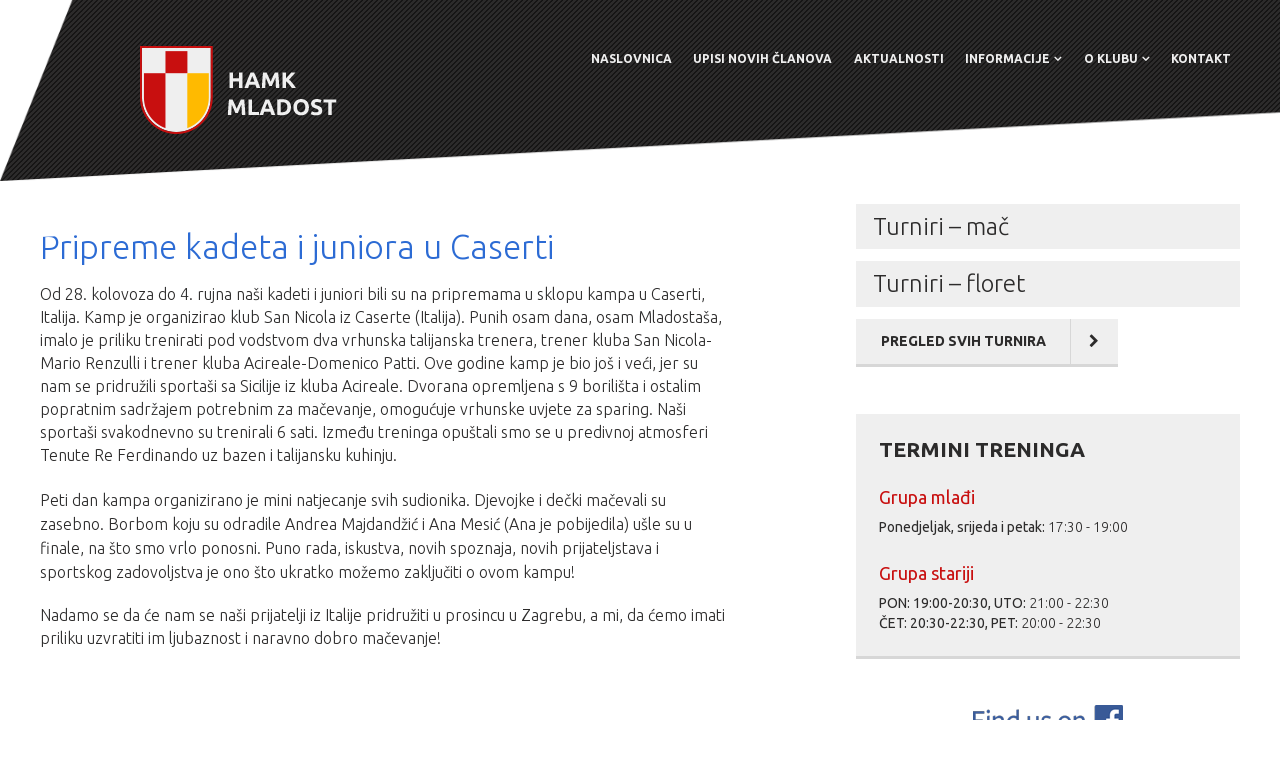

--- FILE ---
content_type: text/css; charset=utf-8
request_url: https://www.hamk-mladost.hr/wp-content/themes/hamk/css/main.css?ver=1.1
body_size: 8682
content:
@charset "UTF-8";
/*! normalize.css v3.0.3 | MIT License | github.com/necolas/normalize.css */
/**
 * 1. Set default font family to sans-serif.
 * 2. Prevent iOS and IE text size adjust after device orientation change,
 *    without disabling user zoom.
 */
html {
  font-family: sans-serif;
  /* 1 */
  -ms-text-size-adjust: 100%;
  /* 2 */
  -webkit-text-size-adjust: 100%;
  /* 2 */
}

/**
 * Remove default margin.
 */
body {
  margin: 0;
}

/* HTML5 display definitions
   ========================================================================== */
/**
 * Correct `block` display not defined for any HTML5 element in IE 8/9.
 * Correct `block` display not defined for `details` or `summary` in IE 10/11
 * and Firefox.
 * Correct `block` display not defined for `main` in IE 11.
 */
article,
aside,
details,
figcaption,
figure,
footer,
header,
hgroup,
main,
menu,
nav,
section,
summary {
  display: block;
}

/**
 * 1. Correct `inline-block` display not defined in IE 8/9.
 * 2. Normalize vertical alignment of `progress` in Chrome, Firefox, and Opera.
 */
audio,
canvas,
progress,
video {
  display: inline-block;
  /* 1 */
  vertical-align: baseline;
  /* 2 */
}

/**
 * Prevent modern browsers from displaying `audio` without controls.
 * Remove excess height in iOS 5 devices.
 */
audio:not([controls]) {
  display: none;
  height: 0;
}

/**
 * Address `[hidden]` styling not present in IE 8/9/10.
 * Hide the `template` element in IE 8/9/10/11, Safari, and Firefox < 22.
 */
[hidden],
template {
  display: none;
}

/* Links
   ========================================================================== */
/**
 * Remove the gray background color from active links in IE 10.
 */
a {
  background-color: transparent;
}

/**
 * Improve readability of focused elements when they are also in an
 * active/hover state.
 */
a:active,
a:hover {
  outline: 0;
}

/* Text-level semantics
   ========================================================================== */
/**
 * Address styling not present in IE 8/9/10/11, Safari, and Chrome.
 */
abbr[title] {
  border-bottom: 1px dotted;
}

/**
 * Address style set to `bolder` in Firefox 4+, Safari, and Chrome.
 */
b,
strong {
  font-weight: bold;
}

/**
 * Address styling not present in Safari and Chrome.
 */
dfn {
  font-style: italic;
}

/**
 * Address variable `h1` font-size and margin within `section` and `article`
 * contexts in Firefox 4+, Safari, and Chrome.
 */
h1 {
  font-size: 2em;
  margin: 0.67em 0;
}

/**
 * Address styling not present in IE 8/9.
 */
mark {
  background: #ff0;
  color: #000;
}

/**
 * Address inconsistent and variable font size in all browsers.
 */
small {
  font-size: 80%;
}

/**
 * Prevent `sub` and `sup` affecting `line-height` in all browsers.
 */
sub,
sup {
  font-size: 75%;
  line-height: 0;
  position: relative;
  vertical-align: baseline;
}

sup {
  top: -0.5em;
}

sub {
  bottom: -0.25em;
}

/* Embedded content
   ========================================================================== */
/**
 * Remove border when inside `a` element in IE 8/9/10.
 */
img {
  border: 0;
}

/**
 * Correct overflow not hidden in IE 9/10/11.
 */
svg:not(:root) {
  overflow: hidden;
}

/* Grouping content
   ========================================================================== */
/**
 * Address margin not present in IE 8/9 and Safari.
 */
figure {
  margin: 1em 40px;
}

/**
 * Address differences between Firefox and other browsers.
 */
hr {
  box-sizing: content-box;
  height: 0;
}

/**
 * Contain overflow in all browsers.
 */
pre {
  overflow: auto;
}

/**
 * Address odd `em`-unit font size rendering in all browsers.
 */
code,
kbd,
pre,
samp {
  font-family: monospace, monospace;
  font-size: 1em;
}

/* Forms
   ========================================================================== */
/**
 * Known limitation: by default, Chrome and Safari on OS X allow very limited
 * styling of `select`, unless a `border` property is set.
 */
/**
 * 1. Correct color not being inherited.
 *    Known issue: affects color of disabled elements.
 * 2. Correct font properties not being inherited.
 * 3. Address margins set differently in Firefox 4+, Safari, and Chrome.
 */
button,
input,
optgroup,
select,
textarea {
  color: inherit;
  /* 1 */
  font: inherit;
  /* 2 */
  margin: 0;
  /* 3 */
}

/**
 * Address `overflow` set to `hidden` in IE 8/9/10/11.
 */
button {
  overflow: visible;
}

/**
 * Address inconsistent `text-transform` inheritance for `button` and `select`.
 * All other form control elements do not inherit `text-transform` values.
 * Correct `button` style inheritance in Firefox, IE 8/9/10/11, and Opera.
 * Correct `select` style inheritance in Firefox.
 */
button,
select {
  text-transform: none;
}

/**
 * 1. Avoid the WebKit bug in Android 4.0.* where (2) destroys native `audio`
 *    and `video` controls.
 * 2. Correct inability to style clickable `input` types in iOS.
 * 3. Improve usability and consistency of cursor style between image-type
 *    `input` and others.
 */
button,
html input[type="button"],
input[type="reset"],
input[type="submit"] {
  -webkit-appearance: button;
  /* 2 */
  cursor: pointer;
  /* 3 */
}

/**
 * Re-set default cursor for disabled elements.
 */
button[disabled],
html input[disabled] {
  cursor: default;
}

/**
 * Remove inner padding and border in Firefox 4+.
 */
button::-moz-focus-inner,
input::-moz-focus-inner {
  border: 0;
  padding: 0;
}

/**
 * Address Firefox 4+ setting `line-height` on `input` using `!important` in
 * the UA stylesheet.
 */
input {
  line-height: normal;
}

/**
 * It's recommended that you don't attempt to style these elements.
 * Firefox's implementation doesn't respect box-sizing, padding, or width.
 *
 * 1. Address box sizing set to `content-box` in IE 8/9/10.
 * 2. Remove excess padding in IE 8/9/10.
 */
input[type="checkbox"],
input[type="radio"] {
  box-sizing: border-box;
  /* 1 */
  padding: 0;
  /* 2 */
}

/**
 * Fix the cursor style for Chrome's increment/decrement buttons. For certain
 * `font-size` values of the `input`, it causes the cursor style of the
 * decrement button to change from `default` to `text`.
 */
input[type="number"]::-webkit-inner-spin-button,
input[type="number"]::-webkit-outer-spin-button {
  height: auto;
}

/**
 * 1. Address `appearance` set to `searchfield` in Safari and Chrome.
 * 2. Address `box-sizing` set to `border-box` in Safari and Chrome.
 */
input[type="search"] {
  -webkit-appearance: textfield;
  /* 1 */
  box-sizing: content-box;
  /* 2 */
}

/**
 * Remove inner padding and search cancel button in Safari and Chrome on OS X.
 * Safari (but not Chrome) clips the cancel button when the search input has
 * padding (and `textfield` appearance).
 */
input[type="search"]::-webkit-search-cancel-button,
input[type="search"]::-webkit-search-decoration {
  -webkit-appearance: none;
}

/**
 * Define consistent border, margin, and padding.
 */
fieldset {
  border: 1px solid #c0c0c0;
  margin: 0 2px;
  padding: 0.35em 0.625em 0.75em;
}

/**
 * 1. Correct `color` not being inherited in IE 8/9/10/11.
 * 2. Remove padding so people aren't caught out if they zero out fieldsets.
 */
legend {
  border: 0;
  /* 1 */
  padding: 0;
  /* 2 */
}

/**
 * Remove default vertical scrollbar in IE 8/9/10/11.
 */
textarea {
  overflow: auto;
}

/**
 * Don't inherit the `font-weight` (applied by a rule above).
 * NOTE: the default cannot safely be changed in Chrome and Safari on OS X.
 */
optgroup {
  font-weight: bold;
}

/* Tables
   ========================================================================== */
/**
 * Remove most spacing between table cells.
 */
table {
  border-collapse: collapse;
  border-spacing: 0;
}

td,
th {
  padding: 0;
}

/* ==========================================================================
   Base styles: opinionated defaults
   ========================================================================== */
html {
  color: #222;
  font-size: 1em;
  line-height: 1.4;
}

/*
 * Remove text-shadow in selection highlight:
 * https://twitter.com/miketaylr/status/12228805301
 *
 * These selection rule sets have to be separate.
 * Customize the background color to match your design.
 */
::-moz-selection {
  background: #b3d4fc;
  text-shadow: none;
}

::selection {
  background: #b3d4fc;
  text-shadow: none;
}

/*
 * A better looking default horizontal rule
 */
hr {
  display: block;
  height: 1px;
  border: 0;
  border-top: 1px solid #ccc;
  margin: 1em 0;
  padding: 0;
}

/*
 * Remove the gap between audio, canvas, iframes,
 * images, videos and the bottom of their containers:
 * https://github.com/h5bp/html5-boilerplate/issues/440
 */
audio,
canvas,
iframe,
img,
svg,
video {
  vertical-align: middle;
}

/*
 * Remove default fieldset styles.
 */
fieldset {
  border: 0;
  margin: 0;
  padding: 0;
}

/*
 * Allow only vertical resizing of textareas.
 */
textarea {
  resize: vertical;
}

/* ==========================================================================
   Browser Upgrade Prompt
   ========================================================================== */
.browserupgrade {
  margin: 0.2em 0;
  background: #ccc;
  color: #000;
  padding: 0.2em 0;
}

html {
  box-sizing: border-box;
}

*, *::after, *::before {
  box-sizing: inherit;
}

/* ==========================================================================
   Author Styles
   ========================================================================== */
.container {
  max-width: 1200px;
  margin-left: auto;
  margin-right: auto;
}

.container::after {
  clear: both;
  content: "";
  display: table;
}

@media screen and (max-width: 1200px) {
  .container {
    padding: 0 1.45em;
  }
}

body {
  font-family: "Ubuntu", sans-serif;
  font-size: 1em;
  line-height: 1.45;
  font-weight: 300;
  color: #2c2b2b;
  -webkit-font-smoothing: antialiased;
}

h1,
h2,
h3,
h4,
h5,
h6 {
  font-family: "Ubuntu", sans-serif;
  line-height: 1.2;
  margin: 1.414em 0 0.5em;
  font-weight: inherit;
  font-size: 1em;
  color: #2c6bd4;
}

h1, h2, h3, h4 {
  margin: 1.414em 0 0.5em;
  font-weight: inherit;
  line-height: 1.2;
}

h1 {
  margin-top: 0;
  font-size: 1.602em;
}

h2 {
  font-size: 1.424em;
}

h3 {
  font-size: 1.266em;
}

h4 {
  font-size: 1.125em;
}

@media screen and (min-width: 600px) {
  h1, h2, h3, h4 {
    margin: 1.414em 0 0.5em;
    font-weight: inherit;
    line-height: 1.2;
  }
  h1 {
    margin-top: 0;
    font-size: 2.074em;
  }
  h2 {
    font-size: 1.728em;
  }
  h3 {
    font-size: 1.44em;
  }
  h4 {
    font-size: 1.2em;
  }
}

p {
  margin-top: 0;
  margin-bottom: 1.3em;
}

a {
  color: #c80f0f;
}

h1 a, h2 a, h3 a, h4 a, h5 a, h6 a {
  color: #c80f0f;
  text-decoration: none;
  -webkit-transition: color 0.25s ease-in-out;
  transition: color 0.25s ease-in-out;
}

h1 a:hover, h2 a:hover, h3 a:hover, h4 a:hover, h5 a:hover, h6 a:hover {
  color: #690808;
}

ul,
ol {
  padding-left: 2.9em;
}

nav ul,
nav ol {
  padding: 0;
  list-style-type: none;
}

img {
  max-width: 100%;
  height: auto;
}

button, input[type="button"], input[type="reset"], input[type="submit"],
.more,
.icon-button {
  -webkit-appearance: none;
     -moz-appearance: none;
          appearance: none;
  background-color: #efefef;
  border: 0;
  border-bottom: 3px solid #d7d7d7;
  color: inherit;
  cursor: pointer;
  display: inline-block;
  font-family: "Ubuntu", sans-serif;
  font-size: 0.875em;
  -webkit-font-smoothing: antialiased;
  font-weight: 700;
  line-height: 1;
  padding: 1.125em 1.75em;
  text-decoration: none;
  text-transform: uppercase;
  -webkit-transition: background-color 0.25s;
  transition: background-color 0.25s;
  -webkit-user-select: none;
     -moz-user-select: none;
      -ms-user-select: none;
          user-select: none;
  vertical-align: middle;
  white-space: nowrap;
}

button:hover, button:focus, input[type="button"]:hover, input[type="button"]:focus, input[type="reset"]:hover, input[type="reset"]:focus, input[type="submit"]:hover, input[type="submit"]:focus,
.more:hover,
.icon-button:hover,
.more:focus,
.icon-button:focus {
  background-color: #e3e3e3;
  color: inherit;
}

button:disabled, input[type="button"]:disabled, input[type="reset"]:disabled, input[type="submit"]:disabled,
.more:disabled,
.icon-button:disabled {
  cursor: not-allowed;
  opacity: 0.5;
}

button:disabled:hover, input[type="button"]:disabled:hover, input[type="reset"]:disabled:hover, input[type="submit"]:disabled:hover,
.more:disabled:hover,
.icon-button:disabled:hover {
  background-color: #efefef;
}

button.red, input[type="button"].red, input[type="reset"].red, input[type="submit"].red,
.more.red,
.red.icon-button {
  background-color: #c80f0f;
  color: white;
  border-bottom-color: #8c0b0b;
}

button.red i, input[type="button"].red i, input[type="reset"].red i, input[type="submit"].red i,
.more.red i,
.red.icon-button i {
  border-left-color: #8c0b0b;
}

button.red:hover, button.red:focus, input[type="button"].red:hover, input[type="button"].red:focus, input[type="reset"].red:hover, input[type="reset"].red:focus, input[type="submit"].red:hover, input[type="submit"].red:focus,
.more.red:hover,
.red.icon-button:hover,
.more.red:focus,
.red.icon-button:focus {
  background-color: #aa0d0d;
}

button.red:disabled, input[type="button"].red:disabled, input[type="reset"].red:disabled, input[type="submit"].red:disabled,
.more.red:disabled,
.red.icon-button:disabled {
  cursor: not-allowed;
  opacity: 0.5;
}

button.red:disabled:hover, input[type="button"].red:disabled:hover, input[type="reset"].red:disabled:hover, input[type="submit"].red:disabled:hover,
.more.red:disabled:hover,
.red.icon-button:disabled:hover {
  background-color: #c80f0f;
}

.proposition-button {
  display: block;
  font-size: 0.6875em;
  text-align: center;
  text-transform: uppercase;
  text-decoration: none;
  color: #2c2b2b;
  font-weight: 500;
}

.proposition-button:before {
  font-weight: normal;
  font-family: "FontAwesome";
  border-radius: 19px;
  border-bottom: 3px solid #8c0b0b;
  display: block;
  margin: 0 auto;
  content: "";
  width: 37px;
  height: 37px;
  background-color: #c80f0f;
  line-height: 37px;
  color: #efefef;
  font-size: 1.6363636364em;
  margin-bottom: 0.3625em;
}

.proposition-button.disabled {
  opacity: 0.5;
  cursor: not-allowed;
}

.proposition-button.disabled:before {
  content: "";
}

.icon-button {
  padding: 0;
}

.icon-button::after {
  clear: both;
  content: "";
  display: table;
}

.icon-button .label {
  padding: 1.125em 1.75em;
  float: left;
}

.icon-button i {
  display: block;
  float: right;
  padding: 1.125em 1.3125em !important;
  border-left: 1px solid #d7d7d7;
  padding-left: 0.725em;
}

.icon-button.red {
  background-color: #c80f0f;
  color: white;
  border-bottom-color: #8c0b0b;
}

.icon-button.red i {
  border-left-color: #8c0b0b;
}

.icon-button.red:hover, .icon-button.red:focus {
  background-color: #aa0d0d;
}

.icon-button.red:disabled {
  cursor: not-allowed;
  opacity: 0.5;
}

.icon-button.red:disabled:hover {
  background-color: #c80f0f;
}

input[type="text"],
input[type="email"],
textarea {
  width: 100%;
  border: 2px solid #efefef;
  padding: 0.725em;
}

.overlay {
  color: #efefef;
  padding: 1.45em;
  background: url(../img/transparent-black.png);
  margin-bottom: 1.45em;
}

.overlay h1 {
  color: #efefef;
  font-weight: 700;
  font-size: 1.5em;
}

.overlay p {
  font-size: 0.875em;
  line-height: 1.2;
  font-weight: 700;
}

.lead-post-excerpt {
  margin-bottom: 2.9em;
  margin-top: 1.45em;
}

@media screen and (min-width: 900px) {
  .lead-post-excerpt {
    margin-top: 0;
  }
}

.lead-post-excerpt .image {
  position: relative;
}

@media screen and (min-width: 900px) {
  .lead-post-excerpt .image:before {
    content: "";
    position: absolute;
    background: url(../img/lead-post-excerpt-image-mask.png) no-repeat top left;
    background-size: contain;
    width: 100%;
    height: 66px;
  }
}

.lead-post-excerpt .time {
  font-size: 0.75em;
  color: #797777;
  margin: 0;
  margin-bottom: 0.725em;
}

.lead-post-excerpt .content {
  padding: 1.45em;
  background-color: #efefef;
  border-bottom: 3px solid #bfbfbf;
}

@media screen and (min-width: 900px) {
  .lead-post-excerpt .content {
    padding: 2.9em;
  }
}

.post-excerpt {
  margin-bottom: 2.9em;
}

.post-excerpt::after {
  clear: both;
  content: "";
  display: table;
}

.post-excerpt .image {
  display: none;
}

.post-excerpt .time {
  font-size: 0.75em;
  color: #797777;
  margin: 0;
  margin-bottom: 0.725em;
}

@media screen and (min-width: 600px) {
  .post-excerpt .image {
    float: left;
    display: block;
    margin-right: 3.4782608696%;
    width: 26.0869565217%;
    margin-bottom: 1.45em;
    display: block;
  }
  .post-excerpt .image:last-child {
    margin-right: 0;
  }
  .post-excerpt .content {
    float: left;
    display: block;
    margin-right: 3.4782608696%;
    width: 70.4347826087%;
  }
  .post-excerpt .content:last-child {
    margin-right: 0;
  }
}

@media screen and (min-width: 900px) {
  .post-excerpt .image {
    float: left;
    display: block;
    margin-right: 3.4782608696%;
    width: 40.8695652174%;
  }
  .post-excerpt .image:last-child {
    margin-right: 0;
  }
  .post-excerpt .content {
    float: left;
    display: block;
    margin-right: 3.4782608696%;
    width: 55.652173913%;
  }
  .post-excerpt .content:last-child {
    margin-right: 0;
  }
}

.trainer {
  text-align: center;
  font-weight: 500;
  background-color: #efefef;
  border-bottom: 3px solid #e2e2e2;
  margin-top: 90px;
  margin-bottom: 1.45em;
}

.trainer .function {
  font-size: 0.75em;
  text-transform: uppercase;
  margin: 1.45em 0;
}

.trainer h1 {
  font-size: 1.3125em;
  color: #c80f0f;
  margin-bottom: 1.45em;
}

.trainer .img-container {
  border-radius: 90px;
  border: 3px solid #c80f0f;
  margin-top: -90px;
  overflow: hidden;
  width: 180px;
  display: inline-block;
}

.tournament {
  border-top: 1px solid #efefef;
  padding-top: 0.725em;
  padding-bottom: 0.725em;
  margin-bottom: 0.725em;
}

.tournament::after {
  clear: both;
  content: "";
  display: table;
}

.tournament .content {
  width: 70%;
  float: left;
}

.tournament .proposition-button {
  width: 25%;
  margin-left: 5%;
  float: left;
}

.tournament .category {
  font-size: 0.875em;
  font-weight: 400;
}

.tournament .category:before {
  float: left;
  margin-top: 4px;
  margin-right: 0.3625em;
  content: "";
  width: 12px;
  height: 12px;
  border-radius: 6px;
  border-bottom: 3px solid #a7a7a7;
  background-color: #efefef;
}

.tournament .category.one:before {
  background-color: #2c6bd4;
  border-bottom: 3px solid #2860bf;
}

.tournament .category.two:before {
  background-color: #ffba00;
  border-bottom: 3px solid #e6a700;
}

.tournament .category.three:before {
  background-color: #a7a7a7;
  border-bottom: 3px solid #969696;
}

.tournament .category.four:before {
  background-color: #fff999;
  border-bottom: 3px solid #e6e08a;
}

.tournament .category.five:before {
  background-color: #fff000;
  border-bottom: 3px solid #e6d800;
}

.tournament .time {
  font-size: 0.6875em;
  color: #c80f0f;
  font-weight: 400;
}

.tournament h2 {
  font-size: 1.125em;
  font-weight: 500;
  color: #2c2b2b;
  margin-top: 0;
}

#schedule {
  padding: 1.45em;
  background-color: #efefef;
  border-bottom: 3px solid #d7d7d7;
}

#schedule h1 {
  color: #2c2b2b;
  font-size: 1.3125em;
  font-weight: 700;
  text-transform: uppercase;
}

#schedule h2 {
  font-size: 1.125em;
  color: #c80f0f;
  font-weight: 400;
}

#schedule p {
  font-size: 0.875em;
}

#schedule b {
  font-weight: 400;
}

#schedule :last-child {
  margin-bottom: 0;
}

#home-header, #header {
  max-width: 1450px;
  margin: 0 auto;
  background-image: url(../img/home-header-background-2.jpg);
  background-repeat: no-repeat;
  background-size: cover;
  background-position: top center;
  position: relative;
}

@media screen and (min-width: 900px) {
  #home-header, #header {
    background-image: url(../img/home-header-mask.png), url(../img/home-header-background-2.jpg);
    background-size: 100% 100%, cover;
  }
}

#home-header .container, #header .container {
  max-width: 1200px;
  margin-left: auto;
  margin-right: auto;
}

#home-header .container::after, #header .container::after {
  clear: both;
  content: "";
  display: table;
}

#home-header #logo, #header #logo {
  padding-top: 1.45em;
  float: left;
  display: block;
  margin-right: 2%;
  width: 49%;
  float: none;
  margin-bottom: 1.45em;
}

#home-header #logo:last-child, #header #logo:last-child {
  margin-right: 0;
}

@media screen and (min-width: 600px) {
  #home-header #logo, #header #logo {
    float: left;
    display: block;
    margin-right: 2%;
    width: 23.5%;
  }
  #home-header #logo:last-child, #header #logo:last-child {
    margin-right: 0;
  }
}

@media screen and (min-width: 900px) {
  #home-header #logo, #header #logo {
    padding-top: 2.9em;
  }
}

@media screen and (min-width: 900px) and (max-width: 1450px) {
  #home-header #logo, #header #logo {
    position: relative;
    left: 100px;
  }
}

@media screen and (min-width: 900px) {
  #home-header .overlay, #header .overlay {
    float: left;
    display: block;
    margin-right: 2%;
    width: 32%;
    margin-top: 200px;
    margin-bottom: 120px;
  }
  #home-header .overlay:last-child, #header .overlay:last-child {
    margin-right: 0;
  }
}

@media screen and (min-width: 900px) and (max-width: 1450px) {
  #home-header .overlay, #header .overlay {
    position: relative;
    left: 100px;
  }
}

#header {
  background-image: url(../img/header-background.gif);
  background-repeat: repeat;
  background-size: auto;
  margin-bottom: 1.45em;
}

@media screen and (min-width: 900px) {
  #header {
    background-image: url(../img/header-mask.png), url(../img/header-background.gif);
    background-size: 100% 100%, auto;
  }
}

@media screen and (min-width: 900px) {
  #header #logo {
    padding-bottom: 1.45em;
  }
}

.main-menu {
  position: absolute;
  z-index: 200;
  top: 0;
  left: 0;
  padding: 1.45em;
  background-color: #c80f0f;
  display: none;
}

@media screen and (min-width: 900px) {
  .main-menu {
    background-color: transparent;
    padding: 0;
    padding-top: 2.9em;
    position: relative;
    float: left;
    display: block;
    margin-right: 2%;
    width: 74.5%;
    margin-right: 0;
  }
  .main-menu:last-child {
    margin-right: 0;
  }
}

.main-menu ul {
  margin: 0;
}

@media screen and (min-width: 900px) {
  .main-menu ul {
    text-align: right;
  }
}

.main-menu ul.show {
  display: block;
}

@media screen and (min-width: 900px) {
  .main-menu li {
    display: inline-block;
    position: relative;
  }
}

.main-menu li a {
  color: #efefef;
  text-decoration: none;
  font-size: 0.875em;
  line-height: 1.4;
  font-weight: 700;
  text-transform: uppercase;
}

@media screen and (min-width: 900px) {
  .main-menu li a {
    padding: 0 0.725em;
    font-size: 0.75em;
  }
}

.main-menu li ul {
  display: none;
}

@media screen and (min-width: 900px) {
  .main-menu li ul {
    position: absolute;
    top: 24px;
    left: 0;
    text-align: left;
    width: 200px;
  }
}

.main-menu li:hover ul {
  display: block;
}

.main-menu li li {
  margin-left: 0.725em;
}

@media screen and (min-width: 900px) {
  .main-menu li li {
    margin-left: 0;
    display: block;
    background-color: black;
    background-image: url(../img/header-background.gif);
    padding-bottom: 0.725em;
  }
}

.main-menu li li a {
  font-weight: 400;
  display: block;
  -webkit-transition: margin-left, 0.25s;
  transition: margin-left, 0.25s;
}

@media screen and (min-width: 900px) {
  .main-menu li li a {
    line-height: 1.2;
    padding-top: 10px;
    color: #ffba00;
    font-weight: 700;
  }
}

.main-menu li li a:hover {
  margin-left: 0.725em;
}

.menu-item-has-children > a:after {
  content: "";
  font-family: "FontAwesome";
  display: inline-block;
  margin-left: 0.3625em;
}

.menu-item-has-children > a:hover {
  color: black;
}

@media screen and (min-width: 900px) {
  .menu-item-has-children > a:hover {
    color: #bfbfbf;
  }
}

.current-menu-item a {
  color: #ffba00 !important;
}

.menu-trigger {
  position: absolute;
  top: 0;
  right: 0;
  color: #efefef;
  text-transform: uppercase;
  text-decoration: none;
  font-weight: 700;
  padding: 2.9em 1.45em;
  font-size: 0.875em;
}

@media screen and (min-width: 900px) {
  .menu-trigger {
    display: none;
  }
}

.menu-trigger:after {
  content: "";
  font-family: "FontAwesome";
  position: inline-block;
  margin-left: 0.3625em;
}

.menu-trigger.open:after {
  content: "";
  font-family: "FontAwesome";
  position: inline-block;
  margin-left: 0.3625em;
}

#sidebar #tournaments > h1 {
  font-size: 1.5em;
  color: #2c2b2b;
  background-color: #efefef;
  padding: 0.3625em 0.725em;
}

#sidebar #tournaments > h1 + .tournament {
  border-top: none;
}

#sidebar #schedule {
  margin-top: 2.9em;
  margin-bottom: 1.45em;
}

#sidebar #social {
  margin-top: 2.9em;
  margin-bottom: 1.45em;
  text-align: center;
}

@media screen and (min-width: 900px) {
  #trainers .trainer {
    float: left;
    display: block;
    margin-right: 2%;
    width: 32%;
  }
  #trainers .trainer:last-child {
    margin-right: 0;
  }
}

#footer {
  background-color: #efefef;
  max-width: 1450px;
  margin: 0 auto;
  margin-top: 2.9em;
  text-align: center;
  padding: 1.45em 0;
}

#footer .container {
  max-width: 1200px;
  margin-left: auto;
  margin-right: auto;
}

#footer .container::after {
  clear: both;
  content: "";
  display: table;
}

#footer .copy {
  margin-bottom: 0.725em;
}

#footer .copy span {
  display: block;
  margin-top: 0.725em;
  font-size: 0.75em;
}

#footer .friends {
  font-weight: bold;
}

@media screen and (min-width: 900px) {
  #footer {
    background: transparent url(../img/footer-background.png) no-repeat top left;
    background-size: 100% 100%;
    padding-top: 2.9em;
  }
  #footer .copy {
    text-align: left;
    float: left;
    display: block;
    margin-right: 2%;
    width: 40.5%;
  }
  #footer .copy:last-child {
    margin-right: 0;
  }
  #footer .copy span {
    margin: 0;
    display: inline-block;
    font-size: 0.875em;
    margin-left: 1.45em;
  }
  #footer .friends {
    font-size: 0.75em;
    margin-top: 10px;
    float: left;
    display: block;
    margin-right: 2%;
    width: 57.5%;
    text-align: right;
  }
  #footer .friends:last-child {
    margin-right: 0;
  }
  #footer .friends div {
    display: inline-block;
    margin-left: 1.45em;
  }
}

#home #trainers {
  float: left;
  display: block;
  margin-right: 2%;
  width: 100%;
}

#home #trainers:last-child {
  margin-right: 0;
}

@media screen and (min-width: 900px) {
  #home #news {
    float: left;
    display: block;
    margin-right: 2%;
    width: 57.5%;
  }
  #home #news:last-child {
    margin-right: 0;
  }
}

@media screen and (min-width: 900px) {
  #home #sidebar {
    float: left;
    display: block;
    margin-right: 2%;
    width: 32%;
    margin-right: 0;
    margin-left: 8.5%;
  }
  #home #sidebar:last-child {
    margin-right: 0;
  }
}

#page #trainers {
  float: left;
  display: block;
  margin-right: 2%;
  width: 100%;
}

#page #trainers:last-child {
  margin-right: 0;
}

@media screen and (min-width: 900px) {
  #page #content {
    float: left;
    display: block;
    margin-right: 2%;
    width: 57.5%;
  }
  #page #content:last-child {
    margin-right: 0;
  }
}

@media screen and (min-width: 900px) {
  #page #sidebar {
    float: left;
    display: block;
    margin-right: 2%;
    width: 32%;
    margin-right: 0;
    margin-left: 8.5%;
  }
  #page #sidebar:last-child {
    margin-right: 0;
  }
}

#tournaments #trainers {
  float: left;
  display: block;
  margin-right: 2%;
  width: 100%;
}

#tournaments #trainers:last-child {
  margin-right: 0;
}

@media screen and (min-width: 900px) {
  #tournaments #foil {
    float: left;
    display: block;
    margin-right: 2%;
    width: 49%;
  }
  #tournaments #foil:last-child {
    margin-right: 0;
  }
}

@media screen and (min-width: 900px) {
  #tournaments #sword {
    float: left;
    display: block;
    margin-right: 2%;
    width: 49%;
    margin-right: 0;
  }
  #tournaments #sword:last-child {
    margin-right: 0;
  }
}

#single #content {
  margin-bottom: 4.35em;
}

@media screen and (min-width: 900px) {
  #single #content {
    float: left;
    display: block;
    margin-right: 2%;
    width: 57.5%;
    margin-bottom: 0;
  }
  #single #content:last-child {
    margin-right: 0;
  }
}

#single #content .image {
  margin-bottom: 1.45em;
  position: relative;
}

@media screen and (min-width: 900px) {
  #single #content .image:before {
    content: "";
    position: absolute;
    background: url(../img/lead-post-excerpt-image-mask.png) no-repeat top left;
    background-size: contain;
    width: 100%;
    height: 66px;
  }
}

@media screen and (min-width: 900px) {
  #single #sidebar {
    float: left;
    display: block;
    margin-right: 2%;
    width: 32%;
    margin-right: 0;
    margin-left: 8.5%;
  }
  #single #sidebar:last-child {
    margin-right: 0;
  }
}

/* Magnific Popup CSS */
.mfp-bg {
  top: 0;
  left: 0;
  width: 100%;
  height: 100%;
  z-index: 1042;
  overflow: hidden;
  position: fixed;
  background: #0b0b0b;
  opacity: 0.8;
  filter: alpha(opacity=80);
}

.mfp-wrap {
  top: 0;
  left: 0;
  width: 100%;
  height: 100%;
  z-index: 1043;
  position: fixed;
  outline: none !important;
  -webkit-backface-visibility: hidden;
}

.mfp-container {
  text-align: center;
  position: absolute;
  width: 100%;
  height: 100%;
  left: 0;
  top: 0;
  padding: 0 8px;
  box-sizing: border-box;
}

.mfp-container:before {
  content: '';
  display: inline-block;
  height: 100%;
  vertical-align: middle;
}

.mfp-align-top .mfp-container:before {
  display: none;
}

.mfp-content {
  position: relative;
  display: inline-block;
  vertical-align: middle;
  margin: 0 auto;
  text-align: left;
  z-index: 1045;
}

.mfp-inline-holder .mfp-content,
.mfp-ajax-holder .mfp-content {
  width: 100%;
  cursor: auto;
}

.mfp-ajax-cur {
  cursor: progress;
}

.mfp-zoom-out-cur, .mfp-zoom-out-cur .mfp-image-holder .mfp-close {
  cursor: -webkit-zoom-out;
  cursor: zoom-out;
}

.mfp-zoom {
  cursor: pointer;
  cursor: -webkit-zoom-in;
  cursor: zoom-in;
}

.mfp-auto-cursor .mfp-content {
  cursor: auto;
}

.mfp-close,
.mfp-arrow,
.mfp-preloader,
.mfp-counter {
  -webkit-user-select: none;
  -moz-user-select: none;
  -ms-user-select: none;
      user-select: none;
}

.mfp-loading.mfp-figure {
  display: none;
}

.mfp-hide {
  display: none !important;
}

.mfp-preloader {
  color: #CCC;
  position: absolute;
  top: 50%;
  width: auto;
  text-align: center;
  margin-top: -0.8em;
  left: 8px;
  right: 8px;
  z-index: 1044;
}

.mfp-preloader a {
  color: #CCC;
}

.mfp-preloader a:hover {
  color: #FFF;
}

.mfp-s-ready .mfp-preloader {
  display: none;
}

.mfp-s-error .mfp-content {
  display: none;
}

button.mfp-close,
button.mfp-arrow {
  overflow: visible;
  cursor: pointer;
  background: transparent;
  border: 0;
  -webkit-appearance: none;
  display: block;
  outline: none;
  padding: 0;
  z-index: 1046;
  box-shadow: none;
}

button::-moz-focus-inner {
  padding: 0;
  border: 0;
}

.mfp-close {
  width: 44px;
  height: 44px;
  line-height: 44px;
  position: absolute;
  right: 0;
  top: 0;
  text-decoration: none;
  text-align: center;
  opacity: 0.65;
  filter: alpha(opacity=65);
  padding: 0 0 18px 10px;
  color: #FFF;
  font-style: normal;
  font-size: 28px;
  font-family: Arial, Baskerville, monospace;
}

.mfp-close:hover,
.mfp-close:focus {
  opacity: 1;
  filter: alpha(opacity=100);
}

.mfp-close:active {
  top: 1px;
}

.mfp-close-btn-in .mfp-close {
  color: #333;
}

.mfp-image-holder .mfp-close,
.mfp-iframe-holder .mfp-close {
  color: #FFF;
  right: -6px;
  text-align: right;
  padding-right: 6px;
  width: 100%;
}

.mfp-counter {
  position: absolute;
  top: 0;
  right: 0;
  color: #CCC;
  font-size: 12px;
  line-height: 18px;
  white-space: nowrap;
}

.mfp-arrow {
  position: absolute;
  opacity: 0.65;
  filter: alpha(opacity=65);
  margin: 0;
  top: 50%;
  margin-top: -55px;
  padding: 0;
  width: 90px;
  height: 110px;
  -webkit-tap-highlight-color: transparent;
}

.mfp-arrow:active {
  margin-top: -54px;
}

.mfp-arrow:hover,
.mfp-arrow:focus {
  opacity: 1;
  filter: alpha(opacity=100);
}

.mfp-arrow:before,
.mfp-arrow:after,
.mfp-arrow .mfp-b,
.mfp-arrow .mfp-a {
  content: '';
  display: block;
  width: 0;
  height: 0;
  position: absolute;
  left: 0;
  top: 0;
  margin-top: 35px;
  margin-left: 35px;
  border: medium inset transparent;
}

.mfp-arrow:after,
.mfp-arrow .mfp-a {
  border-top-width: 13px;
  border-bottom-width: 13px;
  top: 8px;
}

.mfp-arrow:before,
.mfp-arrow .mfp-b {
  border-top-width: 21px;
  border-bottom-width: 21px;
  opacity: 0.7;
}

.mfp-arrow-left {
  left: 0;
}

.mfp-arrow-left:after,
.mfp-arrow-left .mfp-a {
  border-right: 17px solid #FFF;
  margin-left: 31px;
}

.mfp-arrow-left:before,
.mfp-arrow-left .mfp-b {
  margin-left: 25px;
  border-right: 27px solid #3F3F3F;
}

.mfp-arrow-right {
  right: 0;
}

.mfp-arrow-right:after,
.mfp-arrow-right .mfp-a {
  border-left: 17px solid #FFF;
  margin-left: 39px;
}

.mfp-arrow-right:before,
.mfp-arrow-right .mfp-b {
  border-left: 27px solid #3F3F3F;
}

.mfp-iframe-holder {
  padding-top: 40px;
  padding-bottom: 40px;
}

.mfp-iframe-holder .mfp-content {
  line-height: 0;
  width: 100%;
  max-width: 900px;
}

.mfp-iframe-holder .mfp-close {
  top: -40px;
}

.mfp-iframe-scaler {
  width: 100%;
  height: 0;
  overflow: hidden;
  padding-top: 56.25%;
}

.mfp-iframe-scaler iframe {
  position: absolute;
  display: block;
  top: 0;
  left: 0;
  width: 100%;
  height: 100%;
  box-shadow: 0 0 8px rgba(0, 0, 0, 0.6);
  background: #000;
}

/* Main image in popup */
img.mfp-img {
  width: auto;
  max-width: 100%;
  height: auto;
  display: block;
  line-height: 0;
  box-sizing: border-box;
  padding: 40px 0 40px;
  margin: 0 auto;
}

/* The shadow behind the image */
.mfp-figure {
  line-height: 0;
}

.mfp-figure:after {
  content: '';
  position: absolute;
  left: 0;
  top: 40px;
  bottom: 40px;
  display: block;
  right: 0;
  width: auto;
  height: auto;
  z-index: -1;
  box-shadow: 0 0 8px rgba(0, 0, 0, 0.6);
  background: #444;
}

.mfp-figure small {
  color: #BDBDBD;
  display: block;
  font-size: 12px;
  line-height: 14px;
}

.mfp-figure figure {
  margin: 0;
}

.mfp-bottom-bar {
  margin-top: -36px;
  position: absolute;
  top: 100%;
  left: 0;
  width: 100%;
  cursor: auto;
}

.mfp-title {
  text-align: left;
  line-height: 18px;
  color: #F3F3F3;
  word-wrap: break-word;
  padding-right: 36px;
}

.mfp-image-holder .mfp-content {
  max-width: 100%;
}

.mfp-gallery .mfp-image-holder .mfp-figure {
  cursor: pointer;
}

@media screen and (max-width: 800px) and (orientation: landscape), screen and (max-height: 300px) {
  /**
       * Remove all paddings around the image on small screen
       */
  .mfp-img-mobile .mfp-image-holder {
    padding-left: 0;
    padding-right: 0;
  }
  .mfp-img-mobile img.mfp-img {
    padding: 0;
  }
  .mfp-img-mobile .mfp-figure:after {
    top: 0;
    bottom: 0;
  }
  .mfp-img-mobile .mfp-figure small {
    display: inline;
    margin-left: 5px;
  }
  .mfp-img-mobile .mfp-bottom-bar {
    background: rgba(0, 0, 0, 0.6);
    bottom: 0;
    margin: 0;
    top: auto;
    padding: 3px 5px;
    position: fixed;
    box-sizing: border-box;
  }
  .mfp-img-mobile .mfp-bottom-bar:empty {
    padding: 0;
  }
  .mfp-img-mobile .mfp-counter {
    right: 5px;
    top: 3px;
  }
  .mfp-img-mobile .mfp-close {
    top: 0;
    right: 0;
    width: 35px;
    height: 35px;
    line-height: 35px;
    background: rgba(0, 0, 0, 0.6);
    position: fixed;
    text-align: center;
    padding: 0;
  }
}

@media all and (max-width: 900px) {
  .mfp-arrow {
    -webkit-transform: scale(0.75);
    transform: scale(0.75);
  }
  .mfp-arrow-left {
    -webkit-transform-origin: 0;
    transform-origin: 0;
  }
  .mfp-arrow-right {
    -webkit-transform-origin: 100%;
    transform-origin: 100%;
  }
  .mfp-container {
    padding-left: 6px;
    padding-right: 6px;
  }
}

.mfp-ie7 .mfp-img {
  padding: 0;
}

.mfp-ie7 .mfp-bottom-bar {
  width: 600px;
  left: 50%;
  margin-left: -300px;
  margin-top: 5px;
  padding-bottom: 5px;
}

.mfp-ie7 .mfp-container {
  padding: 0;
}

.mfp-ie7 .mfp-content {
  padding-top: 44px;
}

.mfp-ie7 .mfp-close {
  top: 0;
  right: 0;
  padding-top: 0;
}

/* ==========================================================================
   Helper classes
   ========================================================================== */
/*
 * Hide visually and from screen readers:
 */
.hidden {
  display: none !important;
}

/*
 * Hide only visually, but have it available for screen readers:
 * http://snook.ca/archives/html_and_css/hiding-content-for-accessibility
 */
.visuallyhidden {
  border: 0;
  clip: rect(0 0 0 0);
  height: 1px;
  margin: -1px;
  overflow: hidden;
  padding: 0;
  position: absolute;
  width: 1px;
}

/*
 * Extends the .visuallyhidden class to allow the element
 * to be focusable when navigated to via the keyboard:
 * https://www.drupal.org/node/897638
 */
.visuallyhidden.focusable:active,
.visuallyhidden.focusable:focus {
  clip: auto;
  height: auto;
  margin: 0;
  overflow: visible;
  position: static;
  width: auto;
}

/*
 * Hide visually and from screen readers, but maintain layout
 */
.invisible {
  visibility: hidden;
}

/*
 * Clearfix: contain floats
 *
 * For modern browsers
 * 1. The space content is one way to avoid an Opera bug when the
 *    `contenteditable` attribute is included anywhere else in the document.
 *    Otherwise it causes space to appear at the top and bottom of elements
 *    that receive the `clearfix` class.
 * 2. The use of `table` rather than `block` is only necessary if using
 *    `:before` to contain the top-margins of child elements.
 */
.clearfix:before,
.clearfix:after {
  content: " ";
  /* 1 */
  display: table;
  /* 2 */
}

.clearfix:after {
  clear: both;
}

.clear {
  clear: both;
  display: block;
}

/* ==========================================================================
   Print styles.
   Inlined to avoid the additional HTTP request:
   http://www.phpied.com/delay-loading-your-print-css/
   ========================================================================== */
@media print {
  *,
  *:before,
  *:after {
    background: transparent !important;
    color: #000 !important;
    /* Black prints faster:
                                   http://www.sanbeiji.com/archives/953 */
    box-shadow: none !important;
    text-shadow: none !important;
  }
  a,
  a:visited {
    text-decoration: underline;
  }
  a[href]:after {
    content: " (" attr(href) ")";
  }
  abbr[title]:after {
    content: " (" attr(title) ")";
  }
  /*
     * Don't show links that are fragment identifiers,
     * or use the `javascript:` pseudo protocol
     */
  a[href^="#"]:after,
  a[href^="javascript:"]:after {
    content: "";
  }
  pre,
  blockquote {
    border: 1px solid #999;
    page-break-inside: avoid;
  }
  /*
     * Printing Tables:
     * http://css-discuss.incutio.com/wiki/Printing_Tables
     */
  thead {
    display: table-header-group;
  }
  tr,
  img {
    page-break-inside: avoid;
  }
  img {
    max-width: 100% !important;
  }
  p,
  h2,
  h3 {
    orphans: 3;
    widows: 3;
  }
  h2,
  h3 {
    page-break-after: avoid;
  }
}

.fb-share-button {
  display: block;
  float: right;
}
/*# sourceMappingURL=main.css.map */

--- FILE ---
content_type: text/plain
request_url: https://www.google-analytics.com/j/collect?v=1&_v=j102&a=521138505&t=pageview&_s=1&dl=https%3A%2F%2Fwww.hamk-mladost.hr%2Fpripreme-kadeta-i-juniora-u-caserti%2F&ul=en-us%40posix&dt=Pripreme%20kadeta%20i%20juniora%20u%20Caserti&sr=1280x720&vp=1280x720&_u=YADAAUABAAAAACAAI~&jid=1273400308&gjid=955732419&cid=1593794565.1769140518&tid=UA-1058239-38&_gid=1557876778.1769140518&_r=1&_slc=1&gtm=45He61m0n715BCSRQv71614979za200zd71614979&gcd=13l3l3l3l1l1&dma=0&tag_exp=103116026~103200004~104527907~104528501~104684208~104684211~105391253~115616986~115938465~115938469~116682876~117025847~117041588&z=1410066714
body_size: -569
content:
2,cG-Z0LHCT372Q

--- FILE ---
content_type: application/javascript; charset=utf-8
request_url: https://www.hamk-mladost.hr/wp-content/themes/hamk/js/main.js?ver=1.0
body_size: 478
content:
$(document).ready(function() {
  var menuToggle = $(".menu-trigger").unbind();
  $(".main-menu").removeClass("show");
  menuToggle.removeClass("open");

  menuToggle.on("click", function(e){
    e.preventDefault();
    $(".main-menu").slideToggle(function(){
      if($(".main-menu").is(':hidden')) {
        $(".main-menu").removeAttr('style');
      }
    });
    if(menuToggle.hasClass('closed')) {
      menuToggle.removeClass('closed');
      menuToggle.addClass('open');
    } else {
      menuToggle.removeClass('open');
      menuToggle.addClass('closed');
    }
  });
  //var menuToggle = $('#js-mobile-menu').unbind();
  //$('#js-navigation-menu').removeClass("show");

  //menuToggle.on('click', function(e) {
  //  e.preventDefault();
  //  $('#js-navigation-menu').slideToggle(function(){
  //    if($('#js-navigation-menu').is(':hidden')) {
  //      $('#js-navigation-menu').removeAttr('style');
  //    }
  //  });
  //});
});

$('.gallery a').magnificPopup({
  type: 'image',
  gallery: {
    enabled: true, // set to true to enable gallery

    preload: [0,2], // read about this option in next Lazy-loading section

    navigateByImgClick: true
  }
  // other options
});